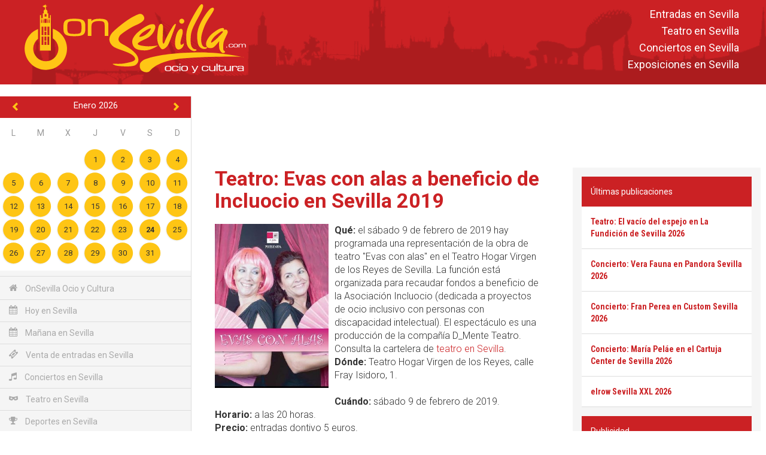

--- FILE ---
content_type: text/html; charset=utf-8
request_url: https://www.google.com/recaptcha/api2/aframe
body_size: 266
content:
<!DOCTYPE HTML><html><head><meta http-equiv="content-type" content="text/html; charset=UTF-8"></head><body><script nonce="tP5qpajn8G08nLLaJTn3WQ">/** Anti-fraud and anti-abuse applications only. See google.com/recaptcha */ try{var clients={'sodar':'https://pagead2.googlesyndication.com/pagead/sodar?'};window.addEventListener("message",function(a){try{if(a.source===window.parent){var b=JSON.parse(a.data);var c=clients[b['id']];if(c){var d=document.createElement('img');d.src=c+b['params']+'&rc='+(localStorage.getItem("rc::a")?sessionStorage.getItem("rc::b"):"");window.document.body.appendChild(d);sessionStorage.setItem("rc::e",parseInt(sessionStorage.getItem("rc::e")||0)+1);localStorage.setItem("rc::h",'1769250851876');}}}catch(b){}});window.parent.postMessage("_grecaptcha_ready", "*");}catch(b){}</script></body></html>